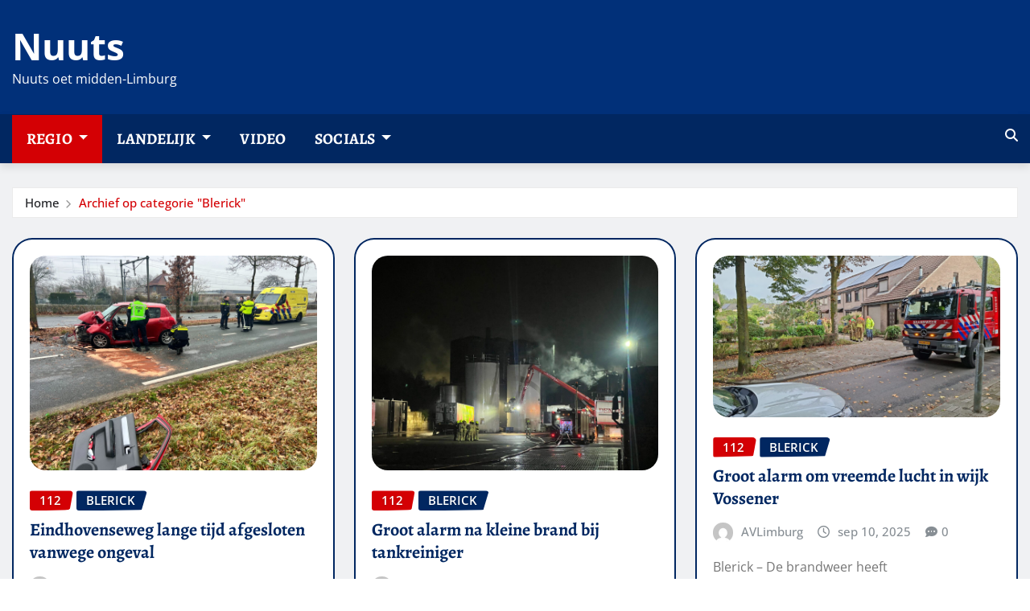

--- FILE ---
content_type: text/html; charset=UTF-8
request_url: https://nuuts.nl/category/gem-venlo/blerick/
body_size: 11557
content:
<!DOCTYPE html>
<html lang="nl-NL">
<head>	
	<meta charset="UTF-8">
    <meta name="viewport" content="width=device-width, initial-scale=1">
    <meta http-equiv="x-ua-compatible" content="ie=edge">
	
	
	<title>Blerick &#8211; Nuuts</title>
<meta name='robots' content='max-image-preview:large' />
<link rel='dns-prefetch' href='//www.googletagmanager.com' />
<link rel="alternate" type="application/rss+xml" title="Nuuts &raquo; feed" href="https://nuuts.nl/feed/" />
<link rel="alternate" type="application/rss+xml" title="Nuuts &raquo; reacties feed" href="https://nuuts.nl/comments/feed/" />
<link rel="alternate" type="application/rss+xml" title="Nuuts &raquo; Blerick categorie feed" href="https://nuuts.nl/category/regio/gem-venlo/blerick/feed/" />
<!-- nuuts.nl is managing ads with Advanced Ads 2.0.16 – https://wpadvancedads.com/ --><script id="nuuts-ready">
			window.advanced_ads_ready=function(e,a){a=a||"complete";var d=function(e){return"interactive"===a?"loading"!==e:"complete"===e};d(document.readyState)?e():document.addEventListener("readystatechange",(function(a){d(a.target.readyState)&&e()}),{once:"interactive"===a})},window.advanced_ads_ready_queue=window.advanced_ads_ready_queue||[];		</script>
		<style id='wp-img-auto-sizes-contain-inline-css' type='text/css'>
img:is([sizes=auto i],[sizes^="auto," i]){contain-intrinsic-size:3000px 1500px}
/*# sourceURL=wp-img-auto-sizes-contain-inline-css */
</style>
<link rel='stylesheet' id='wpra-lightbox-css' href='https://nuuts.nl/wp-content/plugins/wp-rss-aggregator/core/css/jquery-colorbox.css?ver=1.4.33' type='text/css' media='all' />
<link rel='stylesheet' id='newsexo-theme-fonts-css' href='https://nuuts.nl/wp-content/fonts/9f62b8c82ebc40c47932639fba034695.css?ver=20201110' type='text/css' media='all' />
<style id='wp-emoji-styles-inline-css' type='text/css'>

	img.wp-smiley, img.emoji {
		display: inline !important;
		border: none !important;
		box-shadow: none !important;
		height: 1em !important;
		width: 1em !important;
		margin: 0 0.07em !important;
		vertical-align: -0.1em !important;
		background: none !important;
		padding: 0 !important;
	}
/*# sourceURL=wp-emoji-styles-inline-css */
</style>
<link rel='stylesheet' id='wp-block-library-css' href='https://nuuts.nl/wp-includes/css/dist/block-library/style.min.css?ver=6.9' type='text/css' media='all' />
<style id='wp-block-paragraph-inline-css' type='text/css'>
.is-small-text{font-size:.875em}.is-regular-text{font-size:1em}.is-large-text{font-size:2.25em}.is-larger-text{font-size:3em}.has-drop-cap:not(:focus):first-letter{float:left;font-size:8.4em;font-style:normal;font-weight:100;line-height:.68;margin:.05em .1em 0 0;text-transform:uppercase}body.rtl .has-drop-cap:not(:focus):first-letter{float:none;margin-left:.1em}p.has-drop-cap.has-background{overflow:hidden}:root :where(p.has-background){padding:1.25em 2.375em}:where(p.has-text-color:not(.has-link-color)) a{color:inherit}p.has-text-align-left[style*="writing-mode:vertical-lr"],p.has-text-align-right[style*="writing-mode:vertical-rl"]{rotate:180deg}
/*# sourceURL=https://nuuts.nl/wp-includes/blocks/paragraph/style.min.css */
</style>
<style id='global-styles-inline-css' type='text/css'>
:root{--wp--preset--aspect-ratio--square: 1;--wp--preset--aspect-ratio--4-3: 4/3;--wp--preset--aspect-ratio--3-4: 3/4;--wp--preset--aspect-ratio--3-2: 3/2;--wp--preset--aspect-ratio--2-3: 2/3;--wp--preset--aspect-ratio--16-9: 16/9;--wp--preset--aspect-ratio--9-16: 9/16;--wp--preset--color--black: #000000;--wp--preset--color--cyan-bluish-gray: #abb8c3;--wp--preset--color--white: #ffffff;--wp--preset--color--pale-pink: #f78da7;--wp--preset--color--vivid-red: #cf2e2e;--wp--preset--color--luminous-vivid-orange: #ff6900;--wp--preset--color--luminous-vivid-amber: #fcb900;--wp--preset--color--light-green-cyan: #7bdcb5;--wp--preset--color--vivid-green-cyan: #00d084;--wp--preset--color--pale-cyan-blue: #8ed1fc;--wp--preset--color--vivid-cyan-blue: #0693e3;--wp--preset--color--vivid-purple: #9b51e0;--wp--preset--gradient--vivid-cyan-blue-to-vivid-purple: linear-gradient(135deg,rgb(6,147,227) 0%,rgb(155,81,224) 100%);--wp--preset--gradient--light-green-cyan-to-vivid-green-cyan: linear-gradient(135deg,rgb(122,220,180) 0%,rgb(0,208,130) 100%);--wp--preset--gradient--luminous-vivid-amber-to-luminous-vivid-orange: linear-gradient(135deg,rgb(252,185,0) 0%,rgb(255,105,0) 100%);--wp--preset--gradient--luminous-vivid-orange-to-vivid-red: linear-gradient(135deg,rgb(255,105,0) 0%,rgb(207,46,46) 100%);--wp--preset--gradient--very-light-gray-to-cyan-bluish-gray: linear-gradient(135deg,rgb(238,238,238) 0%,rgb(169,184,195) 100%);--wp--preset--gradient--cool-to-warm-spectrum: linear-gradient(135deg,rgb(74,234,220) 0%,rgb(151,120,209) 20%,rgb(207,42,186) 40%,rgb(238,44,130) 60%,rgb(251,105,98) 80%,rgb(254,248,76) 100%);--wp--preset--gradient--blush-light-purple: linear-gradient(135deg,rgb(255,206,236) 0%,rgb(152,150,240) 100%);--wp--preset--gradient--blush-bordeaux: linear-gradient(135deg,rgb(254,205,165) 0%,rgb(254,45,45) 50%,rgb(107,0,62) 100%);--wp--preset--gradient--luminous-dusk: linear-gradient(135deg,rgb(255,203,112) 0%,rgb(199,81,192) 50%,rgb(65,88,208) 100%);--wp--preset--gradient--pale-ocean: linear-gradient(135deg,rgb(255,245,203) 0%,rgb(182,227,212) 50%,rgb(51,167,181) 100%);--wp--preset--gradient--electric-grass: linear-gradient(135deg,rgb(202,248,128) 0%,rgb(113,206,126) 100%);--wp--preset--gradient--midnight: linear-gradient(135deg,rgb(2,3,129) 0%,rgb(40,116,252) 100%);--wp--preset--font-size--small: 13px;--wp--preset--font-size--medium: 20px;--wp--preset--font-size--large: 36px;--wp--preset--font-size--x-large: 42px;--wp--preset--spacing--20: 0.44rem;--wp--preset--spacing--30: 0.67rem;--wp--preset--spacing--40: 1rem;--wp--preset--spacing--50: 1.5rem;--wp--preset--spacing--60: 2.25rem;--wp--preset--spacing--70: 3.38rem;--wp--preset--spacing--80: 5.06rem;--wp--preset--shadow--natural: 6px 6px 9px rgba(0, 0, 0, 0.2);--wp--preset--shadow--deep: 12px 12px 50px rgba(0, 0, 0, 0.4);--wp--preset--shadow--sharp: 6px 6px 0px rgba(0, 0, 0, 0.2);--wp--preset--shadow--outlined: 6px 6px 0px -3px rgb(255, 255, 255), 6px 6px rgb(0, 0, 0);--wp--preset--shadow--crisp: 6px 6px 0px rgb(0, 0, 0);}:where(.is-layout-flex){gap: 0.5em;}:where(.is-layout-grid){gap: 0.5em;}body .is-layout-flex{display: flex;}.is-layout-flex{flex-wrap: wrap;align-items: center;}.is-layout-flex > :is(*, div){margin: 0;}body .is-layout-grid{display: grid;}.is-layout-grid > :is(*, div){margin: 0;}:where(.wp-block-columns.is-layout-flex){gap: 2em;}:where(.wp-block-columns.is-layout-grid){gap: 2em;}:where(.wp-block-post-template.is-layout-flex){gap: 1.25em;}:where(.wp-block-post-template.is-layout-grid){gap: 1.25em;}.has-black-color{color: var(--wp--preset--color--black) !important;}.has-cyan-bluish-gray-color{color: var(--wp--preset--color--cyan-bluish-gray) !important;}.has-white-color{color: var(--wp--preset--color--white) !important;}.has-pale-pink-color{color: var(--wp--preset--color--pale-pink) !important;}.has-vivid-red-color{color: var(--wp--preset--color--vivid-red) !important;}.has-luminous-vivid-orange-color{color: var(--wp--preset--color--luminous-vivid-orange) !important;}.has-luminous-vivid-amber-color{color: var(--wp--preset--color--luminous-vivid-amber) !important;}.has-light-green-cyan-color{color: var(--wp--preset--color--light-green-cyan) !important;}.has-vivid-green-cyan-color{color: var(--wp--preset--color--vivid-green-cyan) !important;}.has-pale-cyan-blue-color{color: var(--wp--preset--color--pale-cyan-blue) !important;}.has-vivid-cyan-blue-color{color: var(--wp--preset--color--vivid-cyan-blue) !important;}.has-vivid-purple-color{color: var(--wp--preset--color--vivid-purple) !important;}.has-black-background-color{background-color: var(--wp--preset--color--black) !important;}.has-cyan-bluish-gray-background-color{background-color: var(--wp--preset--color--cyan-bluish-gray) !important;}.has-white-background-color{background-color: var(--wp--preset--color--white) !important;}.has-pale-pink-background-color{background-color: var(--wp--preset--color--pale-pink) !important;}.has-vivid-red-background-color{background-color: var(--wp--preset--color--vivid-red) !important;}.has-luminous-vivid-orange-background-color{background-color: var(--wp--preset--color--luminous-vivid-orange) !important;}.has-luminous-vivid-amber-background-color{background-color: var(--wp--preset--color--luminous-vivid-amber) !important;}.has-light-green-cyan-background-color{background-color: var(--wp--preset--color--light-green-cyan) !important;}.has-vivid-green-cyan-background-color{background-color: var(--wp--preset--color--vivid-green-cyan) !important;}.has-pale-cyan-blue-background-color{background-color: var(--wp--preset--color--pale-cyan-blue) !important;}.has-vivid-cyan-blue-background-color{background-color: var(--wp--preset--color--vivid-cyan-blue) !important;}.has-vivid-purple-background-color{background-color: var(--wp--preset--color--vivid-purple) !important;}.has-black-border-color{border-color: var(--wp--preset--color--black) !important;}.has-cyan-bluish-gray-border-color{border-color: var(--wp--preset--color--cyan-bluish-gray) !important;}.has-white-border-color{border-color: var(--wp--preset--color--white) !important;}.has-pale-pink-border-color{border-color: var(--wp--preset--color--pale-pink) !important;}.has-vivid-red-border-color{border-color: var(--wp--preset--color--vivid-red) !important;}.has-luminous-vivid-orange-border-color{border-color: var(--wp--preset--color--luminous-vivid-orange) !important;}.has-luminous-vivid-amber-border-color{border-color: var(--wp--preset--color--luminous-vivid-amber) !important;}.has-light-green-cyan-border-color{border-color: var(--wp--preset--color--light-green-cyan) !important;}.has-vivid-green-cyan-border-color{border-color: var(--wp--preset--color--vivid-green-cyan) !important;}.has-pale-cyan-blue-border-color{border-color: var(--wp--preset--color--pale-cyan-blue) !important;}.has-vivid-cyan-blue-border-color{border-color: var(--wp--preset--color--vivid-cyan-blue) !important;}.has-vivid-purple-border-color{border-color: var(--wp--preset--color--vivid-purple) !important;}.has-vivid-cyan-blue-to-vivid-purple-gradient-background{background: var(--wp--preset--gradient--vivid-cyan-blue-to-vivid-purple) !important;}.has-light-green-cyan-to-vivid-green-cyan-gradient-background{background: var(--wp--preset--gradient--light-green-cyan-to-vivid-green-cyan) !important;}.has-luminous-vivid-amber-to-luminous-vivid-orange-gradient-background{background: var(--wp--preset--gradient--luminous-vivid-amber-to-luminous-vivid-orange) !important;}.has-luminous-vivid-orange-to-vivid-red-gradient-background{background: var(--wp--preset--gradient--luminous-vivid-orange-to-vivid-red) !important;}.has-very-light-gray-to-cyan-bluish-gray-gradient-background{background: var(--wp--preset--gradient--very-light-gray-to-cyan-bluish-gray) !important;}.has-cool-to-warm-spectrum-gradient-background{background: var(--wp--preset--gradient--cool-to-warm-spectrum) !important;}.has-blush-light-purple-gradient-background{background: var(--wp--preset--gradient--blush-light-purple) !important;}.has-blush-bordeaux-gradient-background{background: var(--wp--preset--gradient--blush-bordeaux) !important;}.has-luminous-dusk-gradient-background{background: var(--wp--preset--gradient--luminous-dusk) !important;}.has-pale-ocean-gradient-background{background: var(--wp--preset--gradient--pale-ocean) !important;}.has-electric-grass-gradient-background{background: var(--wp--preset--gradient--electric-grass) !important;}.has-midnight-gradient-background{background: var(--wp--preset--gradient--midnight) !important;}.has-small-font-size{font-size: var(--wp--preset--font-size--small) !important;}.has-medium-font-size{font-size: var(--wp--preset--font-size--medium) !important;}.has-large-font-size{font-size: var(--wp--preset--font-size--large) !important;}.has-x-large-font-size{font-size: var(--wp--preset--font-size--x-large) !important;}
/*# sourceURL=global-styles-inline-css */
</style>

<style id='classic-theme-styles-inline-css' type='text/css'>
/*! This file is auto-generated */
.wp-block-button__link{color:#fff;background-color:#32373c;border-radius:9999px;box-shadow:none;text-decoration:none;padding:calc(.667em + 2px) calc(1.333em + 2px);font-size:1.125em}.wp-block-file__button{background:#32373c;color:#fff;text-decoration:none}
/*# sourceURL=/wp-includes/css/classic-themes.min.css */
</style>
<link rel='stylesheet' id='wptelegram_widget-public-0-css' href='https://nuuts.nl/wp-content/plugins/wptelegram-widget/assets/build/dist/public-DEib7km8.css' type='text/css' media='all' />
<link rel='stylesheet' id='wp-components-css' href='https://nuuts.nl/wp-includes/css/dist/components/style.min.css?ver=6.9' type='text/css' media='all' />
<link rel='stylesheet' id='wptelegram_widget-blocks-0-css' href='https://nuuts.nl/wp-content/plugins/wptelegram-widget/assets/build/dist/blocks-C9ogPNk6.css' type='text/css' media='all' />
<style id='wptelegram_widget-blocks-0-inline-css' type='text/css'>
:root {--wptelegram-widget-join-link-bg-color: #389ce9;--wptelegram-widget-join-link-color: #fff}
/*# sourceURL=wptelegram_widget-blocks-0-inline-css */
</style>
<link rel='stylesheet' id='bootstrap-css' href='https://nuuts.nl/wp-content/themes/newsexo/assets/css/bootstrap.css?ver=6.9' type='text/css' media='all' />
<link rel='stylesheet' id='font-awesome-min-css' href='https://nuuts.nl/wp-content/themes/newsexo/assets/css/font-awesome/css/font-awesome.min.css?ver=4.7.0' type='text/css' media='all' />
<link rel='stylesheet' id='newsexo-style-css' href='https://nuuts.nl/wp-content/themes/editor-news/style.css?ver=6.9' type='text/css' media='all' />
<link rel='stylesheet' id='theme-default-css' href='https://nuuts.nl/wp-content/themes/newsexo/assets/css/theme-default.css?ver=6.9' type='text/css' media='all' />
<link rel='stylesheet' id='newsexo-animate-css-css' href='https://nuuts.nl/wp-content/themes/newsexo/assets/css/animate.css?ver=6.9' type='text/css' media='all' />
<link rel='stylesheet' id='owl.carousel-css-css' href='https://nuuts.nl/wp-content/themes/newsexo/assets/css/owl.carousel.css?ver=6.9' type='text/css' media='all' />
<link rel='stylesheet' id='bootstrap-smartmenus-css-css' href='https://nuuts.nl/wp-content/themes/newsexo/assets/css/jquery.smartmenus.bootstrap-4.css?ver=6.9' type='text/css' media='all' />
<link rel='stylesheet' id='editor-news-parent-style-css' href='https://nuuts.nl/wp-content/themes/newsexo/style.css?ver=6.9' type='text/css' media='all' />
<link rel='stylesheet' id='editor-news-child-style-css' href='https://nuuts.nl/wp-content/themes/editor-news/style.css?ver=6.9' type='text/css' media='all' />
<link rel='stylesheet' id='editor-news-default-css-css' href='https://nuuts.nl/wp-content/themes/editor-news/assets/css/theme-default.css?ver=6.9' type='text/css' media='all' />
<link rel='stylesheet' id='editor-news-bootstrap-smartmenus-css-css' href='https://nuuts.nl/wp-content/themes/editor-news/assets/css/jquery.smartmenus.bootstrap-4.css?ver=6.9' type='text/css' media='all' />
<script type="text/javascript" src="https://nuuts.nl/wp-includes/js/jquery/jquery.min.js?ver=3.7.1" id="jquery-core-js"></script>
<script type="text/javascript" src="https://nuuts.nl/wp-includes/js/jquery/jquery-migrate.min.js?ver=3.4.1" id="jquery-migrate-js"></script>
<script type="text/javascript" src="https://nuuts.nl/wp-content/themes/newsexo/assets/js/bootstrap.js?ver=6.9" id="bootstrap-js-js"></script>
<script type="text/javascript" src="https://nuuts.nl/wp-content/themes/newsexo/assets/js/bootstrap.bundle.min.js?ver=6.9" id="bootstrap.bundle.min-js"></script>
<script type="text/javascript" src="https://nuuts.nl/wp-content/themes/newsexo/assets/js/smartmenus/jquery.smartmenus.js?ver=6.9" id="newsexo-smartmenus-js-js"></script>
<script type="text/javascript" src="https://nuuts.nl/wp-content/themes/newsexo/assets/js/custom.js?ver=6.9" id="newsexo-custom-js-js"></script>
<script type="text/javascript" src="https://nuuts.nl/wp-content/themes/newsexo/assets/js/smartmenus/bootstrap-smartmenus.js?ver=6.9" id="bootstrap-smartmenus-js-js"></script>
<script type="text/javascript" src="https://nuuts.nl/wp-content/themes/newsexo/assets/js/owl.carousel.min.js?ver=6.9" id="owl-carousel-js-js"></script>
<script type="text/javascript" src="https://nuuts.nl/wp-content/themes/newsexo/assets/js/animation/animate.js?ver=6.9" id="animate-js-js"></script>
<script type="text/javascript" src="https://nuuts.nl/wp-content/themes/newsexo/assets/js/wow.js?ver=6.9" id="wow-js-js"></script>

<!-- Google tag (gtag.js) snippet toegevoegd door Site Kit -->
<!-- Google Analytics snippet toegevoegd door Site Kit -->
<script type="text/javascript" src="https://www.googletagmanager.com/gtag/js?id=GT-5R49KKW6" id="google_gtagjs-js" async></script>
<script type="text/javascript" id="google_gtagjs-js-after">
/* <![CDATA[ */
window.dataLayer = window.dataLayer || [];function gtag(){dataLayer.push(arguments);}
gtag("set","linker",{"domains":["nuuts.nl"]});
gtag("js", new Date());
gtag("set", "developer_id.dZTNiMT", true);
gtag("config", "GT-5R49KKW6");
//# sourceURL=google_gtagjs-js-after
/* ]]> */
</script>
<link rel="https://api.w.org/" href="https://nuuts.nl/wp-json/" /><link rel="alternate" title="JSON" type="application/json" href="https://nuuts.nl/wp-json/wp/v2/categories/20" /><link rel="EditURI" type="application/rsd+xml" title="RSD" href="https://nuuts.nl/xmlrpc.php?rsd" />
<meta name="generator" content="WordPress 6.9" />
<meta name="generator" content="Site Kit by Google 1.171.0" /><style type="text/css">

/*------------------- Body ---------------------*/



/*------------------- H1---------------------*/


/*------------------- H2---------------------*/

    h2{ font-family: Alegreya; } 

/*------------------- H3---------------------*/

    h3 { font-family: Alegreya; }

/*------------------- H4---------------------*/

    h4 { font-family: Alegreya; }

/*------------------- H5---------------------*/

    h5 { font-family: Alegreya; }

/*------------------- H6---------------------*/

    h6 { font-family: Alegreya; }

</style>

<!-- Google AdSense meta tags toegevoegd door Site Kit -->
<meta name="google-adsense-platform-account" content="ca-host-pub-2644536267352236">
<meta name="google-adsense-platform-domain" content="sitekit.withgoogle.com">
<!-- Einde Google AdSense meta tags toegevoegd door Site Kit -->
<link rel="icon" href="https://nuuts.nl/wp-content/uploads/2023/02/cropped-favicon-32x32.png" sizes="32x32" />
<link rel="icon" href="https://nuuts.nl/wp-content/uploads/2023/02/cropped-favicon-192x192.png" sizes="192x192" />
<link rel="apple-touch-icon" href="https://nuuts.nl/wp-content/uploads/2023/02/cropped-favicon-180x180.png" />
<meta name="msapplication-TileImage" content="https://nuuts.nl/wp-content/uploads/2023/02/cropped-favicon-270x270.png" />
</head>
<body class="archive category category-blerick category-20 wp-theme-newsexo wp-child-theme-editor-news theme-wide" >

<a class="screen-reader-text skip-link" href="#content">Ga naar de inhoud</a>
<div id="wrapper">


 
  	<!--Site Branding & Advertisement-->
	<section class="logo-banner logo-banner-overlay">
		<div class="container-full">
			<div class="row">
				<div class="col-lg-4 col-md-12 align-self-center">
						   	<div class="site-branding">
	    <h1 class="site-title"><a href="https://nuuts.nl/" rel="home">Nuuts</a></h1>
					<p class="site-description">Nuuts oet midden-Limburg</p>
			</div>
					</div>

				
			</div>
		</div>
	</section>	
	<!--End of Site Branding & Advertisement-->
    	
	<!-- Navbar -->
	<nav class="navbar navbar-expand-lg navbar-dark ">
		<div class="container-full">
			<div class="row">
			    <div class="col-lg-11 col-md-12"> 
				
					<button class="navbar-toggler" type="button" data-bs-toggle="collapse" data-bs-target="#navbarSupportedContent" aria-controls="navbarSupportedContent" aria-expanded="false" aria-label="Toggle navigation">
					  <span class="navbar-toggler-icon"></span>
					</button>
					<div id="navbarSupportedContent" class="navbar-collapse collapse">
						<div class="menu-home-container"><ul id="menu-home" class="nav navbar-nav"><li id="menu-item-31509" class="menu-item menu-item-type-taxonomy menu-item-object-category current-category-ancestor current-menu-ancestor menu-item-has-children menu-item-31509 dropdown active"><a class="nav-link" href="https://nuuts.nl/category/regio/" data-toggle="dropdown" class="dropdown-toggle">Regio </a>
<ul role="menu" class=" dropdown-menu">
	<li id="menu-item-64" class="menu-item menu-item-type-taxonomy menu-item-object-category menu-item-has-children menu-item-64 dropdown"><a class="dropdown-item" href="https://nuuts.nl/category/regio/gem-beesel/">Gem. Beesel</a>
	<ul role="menu" class=" dropdown-menu">
		<li id="menu-item-65" class="menu-item menu-item-type-taxonomy menu-item-object-category menu-item-65"><a class="dropdown-item" href="https://nuuts.nl/category/regio/gem-beesel/beesel/">Beesel</a></li>
		<li id="menu-item-67" class="menu-item menu-item-type-taxonomy menu-item-object-category menu-item-67"><a class="dropdown-item" href="https://nuuts.nl/category/regio/gem-beesel/ruiver-gem-beesel/">Ruiver</a></li>
		<li id="menu-item-66" class="menu-item menu-item-type-taxonomy menu-item-object-category menu-item-66"><a class="dropdown-item" href="https://nuuts.nl/category/regio/gem-beesel/offenbek/">Offenbek</a></li>
	</ul>
</li>
	<li id="menu-item-71" class="menu-item menu-item-type-taxonomy menu-item-object-category current-menu-ancestor menu-item-has-children menu-item-71 dropdown active"><a class="dropdown-item" href="https://nuuts.nl/category/regio/remunj/">Gem. Remunj</a>
	<ul role="menu" class=" dropdown-menu">
		<li id="menu-item-74" class="menu-item menu-item-type-taxonomy menu-item-object-category menu-item-74"><a class="dropdown-item" href="https://nuuts.nl/category/regio/remunj/remunj-remunj/">Remunj</a></li>
		<li id="menu-item-75" class="menu-item menu-item-type-taxonomy menu-item-object-category menu-item-75"><a class="dropdown-item" href="https://nuuts.nl/category/regio/remunj/zjwame/">Zjwame</a></li>
		<li id="menu-item-72" class="menu-item menu-item-type-taxonomy menu-item-object-category menu-item-72"><a class="dropdown-item" href="https://nuuts.nl/category/regio/remunj/azerao/">Azerao</a></li>
		<li id="menu-item-73" class="menu-item menu-item-type-taxonomy menu-item-object-category menu-item-73"><a class="dropdown-item" href="https://nuuts.nl/category/regio/remunj/herte/">Herte</a></li>
		<li id="menu-item-81" class="menu-item menu-item-type-taxonomy menu-item-object-category current-category-ancestor current-menu-ancestor current-menu-parent current-category-parent menu-item-has-children menu-item-81 dropdown active"><a class="dropdown-item" href="https://nuuts.nl/category/regio/gem-venlo/">Gem. Venlo</a>
		<ul role="menu" class=" dropdown-menu">
			<li id="menu-item-85" class="menu-item menu-item-type-taxonomy menu-item-object-category menu-item-85"><a class="dropdown-item" href="https://nuuts.nl/category/regio/gem-venlo/venlo/">Venlo</a></li>
			<li id="menu-item-83" class="menu-item menu-item-type-taxonomy menu-item-object-category current-menu-item menu-item-83 active"><a class="dropdown-item" href="https://nuuts.nl/category/regio/gem-venlo/blerick/">Blerick</a></li>
			<li id="menu-item-84" class="menu-item menu-item-type-taxonomy menu-item-object-category menu-item-84"><a class="dropdown-item" href="https://nuuts.nl/category/regio/gem-venlo/tegelen/">Tegelen</a></li>
			<li id="menu-item-82" class="menu-item menu-item-type-taxonomy menu-item-object-category menu-item-82"><a class="dropdown-item" href="https://nuuts.nl/category/regio/gem-venlo/belfeld/">Belfeld</a></li>
		</ul>
</li>
	</ul>
</li>
	<li id="menu-item-76" class="menu-item menu-item-type-taxonomy menu-item-object-category menu-item-76"><a class="dropdown-item" href="https://nuuts.nl/category/regio/leudal/">Leudal</a></li>
	<li id="menu-item-77" class="menu-item menu-item-type-taxonomy menu-item-object-category menu-item-77"><a class="dropdown-item" href="https://nuuts.nl/category/regio/maasgouw/">Maasgouw</a></li>
	<li id="menu-item-31511" class="menu-item menu-item-type-taxonomy menu-item-object-category menu-item-31511"><a class="dropdown-item" href="https://nuuts.nl/category/regio/peel-en-maas/">Peel en Maas</a></li>
	<li id="menu-item-31512" class="menu-item menu-item-type-taxonomy menu-item-object-category menu-item-31512"><a class="dropdown-item" href="https://nuuts.nl/category/regio/roerdalen/">Roerdalen</a></li>
	<li id="menu-item-31510" class="menu-item menu-item-type-taxonomy menu-item-object-category menu-item-31510"><a class="dropdown-item" href="https://nuuts.nl/category/regio/112/">112</a></li>
</ul>
</li>
<li id="menu-item-31506" class="menu-item menu-item-type-taxonomy menu-item-object-category menu-item-has-children menu-item-31506 dropdown"><a class="nav-link" href="https://nuuts.nl/category/landelijk/" data-toggle="dropdown" class="dropdown-toggle">Landelijk </a>
<ul role="menu" class=" dropdown-menu">
	<li id="menu-item-31507" class="menu-item menu-item-type-taxonomy menu-item-object-category menu-item-31507"><a class="dropdown-item" href="https://nuuts.nl/category/landelijk/112-landelijk/">112</a></li>
	<li id="menu-item-31508" class="menu-item menu-item-type-taxonomy menu-item-object-category menu-item-31508"><a class="dropdown-item" href="https://nuuts.nl/category/landelijk/tech/">Tech</a></li>
</ul>
</li>
<li id="menu-item-30345" class="menu-item menu-item-type-custom menu-item-object-custom menu-item-30345"><a class="nav-link" href="https://www.youtube.com/@avlimburg">Video</a></li>
<li id="menu-item-30364" class="menu-item menu-item-type-post_type menu-item-object-page menu-item-has-children menu-item-30364 dropdown"><a class="nav-link" href="https://nuuts.nl/telegram/" data-toggle="dropdown" class="dropdown-toggle">Socials </a>
<ul role="menu" class=" dropdown-menu">
	<li id="menu-item-30649" class="menu-item menu-item-type-custom menu-item-object-custom menu-item-30649"><a class="dropdown-item" href="https://www.facebook.com/profile.php?id=61574713468610">Facebook</a></li>
	<li id="menu-item-30360" class="menu-item menu-item-type-custom menu-item-object-custom menu-item-30360"><a class="dropdown-item" href="https://t.me/nuuts_nl">Nuuts.nl app</a></li>
	<li id="menu-item-30361" class="menu-item menu-item-type-custom menu-item-object-custom menu-item-30361"><a class="dropdown-item" href="https://t.me/regio_23">Regio23 Alarm</a></li>
</ul>
</li>
</ul></div>					</div>
				</div>
								<div class="col-lg-1 col-md-12">
					<div class="theme-search-block desk-view">
						<a href="#search-popup" title="Zoek hier"><i class="fa-solid fa-magnifying-glass"></i></a>						
					</div>	
				</div>
							</div>
		</div>
	</nav>
	<!-- /End of Navbar -->

	<div id="search-popup">
		<button type="button" class="close">×</button>
		<form method="get" id="searchform" class="search-form" action="https://nuuts.nl/">
			<input type="search" placeholder="Zoek hier" name="s" id="s" />
			<button type="submit" class="btn btn-primary">Zoeken</button>
		</form>
	</div>
	<!-- Theme Breadcrumb Area -->

		<section class="theme-breadcrumb-area">
				<div id="content" class="container-full">
					<div class="row g-lg-3">
						<div class="col-md-12 col-sm-12">						
							<ul class="page-breadcrumb wow animate fadeInUp" data-wow-delay=".3s""><li><a href="https://nuuts.nl">Home</a></li><li class="active"><a href="https://nuuts.nl:443/category/gem-venlo/blerick/">Archief op categorie "Blerick"</a></li></ul>						</div>
					</div>
				</div>
		</section>
	

<section class="blog-list-view-post">

	<div class="container-full">
	
		<div class="row ">
		
					
					        <div class="col-lg-12 col-md-12 col-sm-12">	
            	
				<div class="row">
					<div class="col-lg-4 col-md-12 col-sm-12">
		<article class="post grid-view-news-area vrsn-five wow animate fadeInUp" data-wow-delay=".3s" class="post-31675 post type-post status-publish format-standard has-post-thumbnail hentry category-72 category-blerick">		
				   <figure class="post-thumbnail"><a href="https://nuuts.nl/12/eindhovenseweg-lange-tijd-afgesloten-vanwege-ongeval/"><img width="1920" height="1440" src="https://nuuts.nl/wp-content/uploads/2025/12/IMG_9183.jpg" class="img-fluid wp-post-image" alt="" decoding="async" fetchpriority="high" srcset="https://nuuts.nl/wp-content/uploads/2025/12/IMG_9183.jpg 1920w, https://nuuts.nl/wp-content/uploads/2025/12/IMG_9183-300x225.jpg 300w, https://nuuts.nl/wp-content/uploads/2025/12/IMG_9183-1024x768.jpg 1024w, https://nuuts.nl/wp-content/uploads/2025/12/IMG_9183-768x576.jpg 768w, https://nuuts.nl/wp-content/uploads/2025/12/IMG_9183-1536x1152.jpg 1536w" sizes="(max-width: 1920px) 100vw, 1920px" /></a></figure>		
					<figcaption class="post-content">
						<div class="entry-meta">
							<span class="cat-links links-space">
								 <a class="links-bg 112" href="https://nuuts.nl/category/regio/112/"><span>112</span></a> <a class="links-bg blerick" href="https://nuuts.nl/category/regio/gem-venlo/blerick/"><span>Blerick</span></a>							</span>
						</div>					
						<header class="entry-header">
							<h5 class="entry-title"><a href="https://nuuts.nl/12/eindhovenseweg-lange-tijd-afgesloten-vanwege-ongeval/">Eindhovenseweg lange tijd afgesloten vanwege ongeval</a></h5>						</header>
						<div class="entry-meta align-self-center">
							<span class="author">
							<img alt='' src='https://secure.gravatar.com/avatar/def1fb553615f4a45d1f0f2814e59eaf40ffdb4b793fbf028c812d0c25e033ea?s=50&#038;d=mm&#038;r=g' srcset='https://secure.gravatar.com/avatar/def1fb553615f4a45d1f0f2814e59eaf40ffdb4b793fbf028c812d0c25e033ea?s=100&#038;d=mm&#038;r=g 2x' class='img-fluid comment-img avatar-50 photo avatar-default' height='50' width='50' decoding='async'/>							<a href="https://nuuts.nl/author/admin/">AVLimburg</a>
							</span>					
							<span class="posted-on">
								<i class="fa-regular fa-clock"></i>
								<a href="https://nuuts.nl/2025/12/"><time>
								dec 29, 2025</time></a>
							</span>
							<span class="comment-links"><i class="fa-solid fa-comment-dots"></i><a href="https://nuuts.nl/12/eindhovenseweg-lange-tijd-afgesloten-vanwege-ongeval/#respond">0</a></span>
						</div>	
						<div class="entry-content">
							<p>Blerick &#8211; De Eindhovenseweg is maandagmorgen tijd lang afgesloten geweest na een ongeval met een personenauto. Door nog onduidelijke redenen&hellip;</p>
														<a href="https://nuuts.nl/12/eindhovenseweg-lange-tijd-afgesloten-vanwege-ongeval/" class="more-link">Lees Meer</a>
																				</div>
					</figcaption>	
		</article><!-- #post-31675 -->
	</div>	<div class="col-lg-4 col-md-12 col-sm-12">
		<article class="post grid-view-news-area vrsn-five wow animate fadeInUp" data-wow-delay=".3s" class="post-31450 post type-post status-publish format-standard has-post-thumbnail hentry category-72 category-blerick">		
				   <figure class="post-thumbnail"><a href="https://nuuts.nl/11/groot-alarm-na-kleine-brand-bij-tankreiniger/"><img width="1600" height="1200" src="https://nuuts.nl/wp-content/uploads/2025/11/f85b8383-fa0f-48c8-b494-df59e14e16fe.jpg" class="img-fluid wp-post-image" alt="" decoding="async" srcset="https://nuuts.nl/wp-content/uploads/2025/11/f85b8383-fa0f-48c8-b494-df59e14e16fe.jpg 1600w, https://nuuts.nl/wp-content/uploads/2025/11/f85b8383-fa0f-48c8-b494-df59e14e16fe-300x225.jpg 300w, https://nuuts.nl/wp-content/uploads/2025/11/f85b8383-fa0f-48c8-b494-df59e14e16fe-1024x768.jpg 1024w, https://nuuts.nl/wp-content/uploads/2025/11/f85b8383-fa0f-48c8-b494-df59e14e16fe-768x576.jpg 768w, https://nuuts.nl/wp-content/uploads/2025/11/f85b8383-fa0f-48c8-b494-df59e14e16fe-1536x1152.jpg 1536w" sizes="(max-width: 1600px) 100vw, 1600px" /></a></figure>		
					<figcaption class="post-content">
						<div class="entry-meta">
							<span class="cat-links links-space">
								 <a class="links-bg 112" href="https://nuuts.nl/category/regio/112/"><span>112</span></a> <a class="links-bg blerick" href="https://nuuts.nl/category/regio/gem-venlo/blerick/"><span>Blerick</span></a>							</span>
						</div>					
						<header class="entry-header">
							<h5 class="entry-title"><a href="https://nuuts.nl/11/groot-alarm-na-kleine-brand-bij-tankreiniger/">Groot alarm na kleine brand bij tankreiniger</a></h5>						</header>
						<div class="entry-meta align-self-center">
							<span class="author">
							<img alt='' src='https://secure.gravatar.com/avatar/def1fb553615f4a45d1f0f2814e59eaf40ffdb4b793fbf028c812d0c25e033ea?s=50&#038;d=mm&#038;r=g' srcset='https://secure.gravatar.com/avatar/def1fb553615f4a45d1f0f2814e59eaf40ffdb4b793fbf028c812d0c25e033ea?s=100&#038;d=mm&#038;r=g 2x' class='img-fluid comment-img avatar-50 photo avatar-default' height='50' width='50' loading='lazy' decoding='async'/>							<a href="https://nuuts.nl/author/admin/">AVLimburg</a>
							</span>					
							<span class="posted-on">
								<i class="fa-regular fa-clock"></i>
								<a href="https://nuuts.nl/2025/11/"><time>
								nov 25, 2025</time></a>
							</span>
							<span class="comment-links"><i class="fa-solid fa-comment-dots"></i><a href="https://nuuts.nl/11/groot-alarm-na-kleine-brand-bij-tankreiniger/#respond">0</a></span>
						</div>	
						<div class="entry-content">
							<p>Trade Port &#8211; De hulpdiensten hebben dinsdagavond groot alarm geslagen nadat er melding is gedaan van een brand bij een&hellip;</p>
														<a href="https://nuuts.nl/11/groot-alarm-na-kleine-brand-bij-tankreiniger/" class="more-link">Lees Meer</a>
																				</div>
					</figcaption>	
		</article><!-- #post-31450 -->
	</div>	<div class="col-lg-4 col-md-12 col-sm-12">
		<article class="post grid-view-news-area vrsn-five wow animate fadeInUp" data-wow-delay=".3s" class="post-31027 post type-post status-publish format-standard has-post-thumbnail hentry category-72 category-blerick">		
				   <figure class="post-thumbnail"><a href="https://nuuts.nl/09/groot-alarm-om-vreemde-lucht-in-wijk-vossener/"><img width="1920" height="1080" src="https://nuuts.nl/wp-content/uploads/2025/09/098460d6-e82e-47ab-bfb4-4b94260e7fc9.jpg" class="img-fluid wp-post-image" alt="" decoding="async" loading="lazy" srcset="https://nuuts.nl/wp-content/uploads/2025/09/098460d6-e82e-47ab-bfb4-4b94260e7fc9.jpg 1920w, https://nuuts.nl/wp-content/uploads/2025/09/098460d6-e82e-47ab-bfb4-4b94260e7fc9-300x169.jpg 300w, https://nuuts.nl/wp-content/uploads/2025/09/098460d6-e82e-47ab-bfb4-4b94260e7fc9-1024x576.jpg 1024w, https://nuuts.nl/wp-content/uploads/2025/09/098460d6-e82e-47ab-bfb4-4b94260e7fc9-768x432.jpg 768w, https://nuuts.nl/wp-content/uploads/2025/09/098460d6-e82e-47ab-bfb4-4b94260e7fc9-1536x864.jpg 1536w" sizes="auto, (max-width: 1920px) 100vw, 1920px" /></a></figure>		
					<figcaption class="post-content">
						<div class="entry-meta">
							<span class="cat-links links-space">
								 <a class="links-bg 112" href="https://nuuts.nl/category/regio/112/"><span>112</span></a> <a class="links-bg blerick" href="https://nuuts.nl/category/regio/gem-venlo/blerick/"><span>Blerick</span></a>							</span>
						</div>					
						<header class="entry-header">
							<h5 class="entry-title"><a href="https://nuuts.nl/09/groot-alarm-om-vreemde-lucht-in-wijk-vossener/">Groot alarm om vreemde lucht in wijk Vossener</a></h5>						</header>
						<div class="entry-meta align-self-center">
							<span class="author">
							<img alt='' src='https://secure.gravatar.com/avatar/def1fb553615f4a45d1f0f2814e59eaf40ffdb4b793fbf028c812d0c25e033ea?s=50&#038;d=mm&#038;r=g' srcset='https://secure.gravatar.com/avatar/def1fb553615f4a45d1f0f2814e59eaf40ffdb4b793fbf028c812d0c25e033ea?s=100&#038;d=mm&#038;r=g 2x' class='img-fluid comment-img avatar-50 photo avatar-default' height='50' width='50' loading='lazy' decoding='async'/>							<a href="https://nuuts.nl/author/admin/">AVLimburg</a>
							</span>					
							<span class="posted-on">
								<i class="fa-regular fa-clock"></i>
								<a href="https://nuuts.nl/2025/09/"><time>
								sep 10, 2025</time></a>
							</span>
							<span class="comment-links"><i class="fa-solid fa-comment-dots"></i><a href="https://nuuts.nl/09/groot-alarm-om-vreemde-lucht-in-wijk-vossener/#respond">0</a></span>
						</div>	
						<div class="entry-content">
							<p>Blerick &#8211; De brandweer heeft woensdagmorgen groot alarm geslagen na een melding van een onaangename geur die op steeds meer&hellip;</p>
														<a href="https://nuuts.nl/09/groot-alarm-om-vreemde-lucht-in-wijk-vossener/" class="more-link">Lees Meer</a>
																				</div>
					</figcaption>	
		</article><!-- #post-31027 -->
	</div>	<div class="col-lg-4 col-md-12 col-sm-12">
		<article class="post grid-view-news-area vrsn-five wow animate fadeInUp" data-wow-delay=".3s" class="post-30811 post type-post status-publish format-standard has-post-thumbnail hentry category-72 category-blerick">		
				   <figure class="post-thumbnail"><a href="https://nuuts.nl/04/grote-brand-in-straat-met-rijtjes-woningen/"><img width="1305" height="667" src="https://nuuts.nl/wp-content/uploads/2025/04/brand-venlo-1542025.jpg" class="img-fluid wp-post-image" alt="" decoding="async" loading="lazy" srcset="https://nuuts.nl/wp-content/uploads/2025/04/brand-venlo-1542025.jpg 1305w, https://nuuts.nl/wp-content/uploads/2025/04/brand-venlo-1542025-300x153.jpg 300w, https://nuuts.nl/wp-content/uploads/2025/04/brand-venlo-1542025-1024x523.jpg 1024w, https://nuuts.nl/wp-content/uploads/2025/04/brand-venlo-1542025-768x393.jpg 768w" sizes="auto, (max-width: 1305px) 100vw, 1305px" /></a></figure>		
					<figcaption class="post-content">
						<div class="entry-meta">
							<span class="cat-links links-space">
								 <a class="links-bg 112" href="https://nuuts.nl/category/regio/112/"><span>112</span></a> <a class="links-bg blerick" href="https://nuuts.nl/category/regio/gem-venlo/blerick/"><span>Blerick</span></a>							</span>
						</div>					
						<header class="entry-header">
							<h5 class="entry-title"><a href="https://nuuts.nl/04/grote-brand-in-straat-met-rijtjes-woningen/">Grote brand in straat met rijtjeshuis</a></h5>						</header>
						<div class="entry-meta align-self-center">
							<span class="author">
							<img alt='' src='https://secure.gravatar.com/avatar/def1fb553615f4a45d1f0f2814e59eaf40ffdb4b793fbf028c812d0c25e033ea?s=50&#038;d=mm&#038;r=g' srcset='https://secure.gravatar.com/avatar/def1fb553615f4a45d1f0f2814e59eaf40ffdb4b793fbf028c812d0c25e033ea?s=100&#038;d=mm&#038;r=g 2x' class='img-fluid comment-img avatar-50 photo avatar-default' height='50' width='50' loading='lazy' decoding='async'/>							<a href="https://nuuts.nl/author/admin/">AVLimburg</a>
							</span>					
							<span class="posted-on">
								<i class="fa-regular fa-clock"></i>
								<a href="https://nuuts.nl/2025/04/"><time>
								apr 15, 2025</time></a>
							</span>
							<span class="comment-links"><i class="fa-solid fa-comment-dots"></i><a href="https://nuuts.nl/04/grote-brand-in-straat-met-rijtjes-woningen/#respond">0</a></span>
						</div>	
						<div class="entry-content">
							<p>Blerick &#8211; Aan de Berkenstraat is dinsdagmiddag een grote brand uitgebroken in een rijtjeswoning. De brand ontstond vermoedelijk onder het&hellip;</p>
														<a href="https://nuuts.nl/04/grote-brand-in-straat-met-rijtjes-woningen/" class="more-link">Lees Meer</a>
																				</div>
					</figcaption>	
		</article><!-- #post-30811 -->
	</div>	<div class="col-lg-4 col-md-12 col-sm-12">
		<article class="post grid-view-news-area vrsn-five wow animate fadeInUp" data-wow-delay=".3s" class="post-30620 post type-post status-publish format-standard has-post-thumbnail hentry category-72 category-blerick">		
				   <figure class="post-thumbnail"><a href="https://nuuts.nl/03/appartement-onbewoonbaar-na-nachtelijke-brand/"><img width="1920" height="1080" src="https://nuuts.nl/wp-content/uploads/2025/03/7291d2fd-e5a4-4dc2-8832-c8b0af3542aa.jpeg" class="img-fluid wp-post-image" alt="" decoding="async" loading="lazy" srcset="https://nuuts.nl/wp-content/uploads/2025/03/7291d2fd-e5a4-4dc2-8832-c8b0af3542aa.jpeg 1920w, https://nuuts.nl/wp-content/uploads/2025/03/7291d2fd-e5a4-4dc2-8832-c8b0af3542aa-300x169.jpeg 300w, https://nuuts.nl/wp-content/uploads/2025/03/7291d2fd-e5a4-4dc2-8832-c8b0af3542aa-1024x576.jpeg 1024w, https://nuuts.nl/wp-content/uploads/2025/03/7291d2fd-e5a4-4dc2-8832-c8b0af3542aa-768x432.jpeg 768w, https://nuuts.nl/wp-content/uploads/2025/03/7291d2fd-e5a4-4dc2-8832-c8b0af3542aa-1536x864.jpeg 1536w" sizes="auto, (max-width: 1920px) 100vw, 1920px" /></a></figure>		
					<figcaption class="post-content">
						<div class="entry-meta">
							<span class="cat-links links-space">
								 <a class="links-bg 112" href="https://nuuts.nl/category/regio/112/"><span>112</span></a> <a class="links-bg blerick" href="https://nuuts.nl/category/regio/gem-venlo/blerick/"><span>Blerick</span></a>							</span>
						</div>					
						<header class="entry-header">
							<h5 class="entry-title"><a href="https://nuuts.nl/03/appartement-onbewoonbaar-na-nachtelijke-brand/">Appartement onbewoonbaar na nachtelijke brand</a></h5>						</header>
						<div class="entry-meta align-self-center">
							<span class="author">
							<img alt='' src='https://secure.gravatar.com/avatar/def1fb553615f4a45d1f0f2814e59eaf40ffdb4b793fbf028c812d0c25e033ea?s=50&#038;d=mm&#038;r=g' srcset='https://secure.gravatar.com/avatar/def1fb553615f4a45d1f0f2814e59eaf40ffdb4b793fbf028c812d0c25e033ea?s=100&#038;d=mm&#038;r=g 2x' class='img-fluid comment-img avatar-50 photo avatar-default' height='50' width='50' loading='lazy' decoding='async'/>							<a href="https://nuuts.nl/author/admin/">AVLimburg</a>
							</span>					
							<span class="posted-on">
								<i class="fa-regular fa-clock"></i>
								<a href="https://nuuts.nl/2025/03/"><time>
								mrt 21, 2025</time></a>
							</span>
							<span class="comment-links"><i class="fa-solid fa-comment-dots"></i><a href="https://nuuts.nl/03/appartement-onbewoonbaar-na-nachtelijke-brand/#respond">0</a></span>
						</div>	
						<div class="entry-content">
							<p>Blerick &#8211; Een appartement van een complex aan de St. Hubertusplein is afgelopen nacht uitgebrand. De brand werd even voor&hellip;</p>
														<a href="https://nuuts.nl/03/appartement-onbewoonbaar-na-nachtelijke-brand/" class="more-link">Lees Meer</a>
																				</div>
					</figcaption>	
		</article><!-- #post-30620 -->
	</div>	<div class="col-lg-4 col-md-12 col-sm-12">
		<article class="post grid-view-news-area vrsn-five wow animate fadeInUp" data-wow-delay=".3s" class="post-1278 post type-post status-publish format-standard has-post-thumbnail hentry category-72 category-blerick">		
				   <figure class="post-thumbnail"><a href="https://nuuts.nl/12/overleden-persoon-aangetroffen-na-glasgerinkel-en-bloedsporen-in-appartementencomplex/"><img width="2560" height="1707" src="https://nuuts.nl/wp-content/uploads/2023/12/DSC4141-scaled.jpg" class="img-fluid wp-post-image" alt="" decoding="async" loading="lazy" srcset="https://nuuts.nl/wp-content/uploads/2023/12/DSC4141-scaled.jpg 2560w, https://nuuts.nl/wp-content/uploads/2023/12/DSC4141-300x200.jpg 300w, https://nuuts.nl/wp-content/uploads/2023/12/DSC4141-1024x683.jpg 1024w, https://nuuts.nl/wp-content/uploads/2023/12/DSC4141-768x512.jpg 768w, https://nuuts.nl/wp-content/uploads/2023/12/DSC4141-1536x1024.jpg 1536w, https://nuuts.nl/wp-content/uploads/2023/12/DSC4141-2048x1365.jpg 2048w" sizes="auto, (max-width: 2560px) 100vw, 2560px" /></a></figure>		
					<figcaption class="post-content">
						<div class="entry-meta">
							<span class="cat-links links-space">
								 <a class="links-bg 112" href="https://nuuts.nl/category/regio/112/"><span>112</span></a> <a class="links-bg blerick" href="https://nuuts.nl/category/regio/gem-venlo/blerick/"><span>Blerick</span></a>							</span>
						</div>					
						<header class="entry-header">
							<h5 class="entry-title"><a href="https://nuuts.nl/12/overleden-persoon-aangetroffen-na-glasgerinkel-en-bloedsporen-in-appartementencomplex/">Overleden persoon aangetroffen na glasgerinkel en bloedsporen in appartementencomplex</a></h5>						</header>
						<div class="entry-meta align-self-center">
							<span class="author">
							<img alt='' src='https://secure.gravatar.com/avatar/def1fb553615f4a45d1f0f2814e59eaf40ffdb4b793fbf028c812d0c25e033ea?s=50&#038;d=mm&#038;r=g' srcset='https://secure.gravatar.com/avatar/def1fb553615f4a45d1f0f2814e59eaf40ffdb4b793fbf028c812d0c25e033ea?s=100&#038;d=mm&#038;r=g 2x' class='img-fluid comment-img avatar-50 photo avatar-default' height='50' width='50' loading='lazy' decoding='async'/>							<a href="https://nuuts.nl/author/admin/">AVLimburg</a>
							</span>					
							<span class="posted-on">
								<i class="fa-regular fa-clock"></i>
								<a href="https://nuuts.nl/2023/12/"><time>
								dec 25, 2023</time></a>
							</span>
							<span class="comment-links"><i class="fa-solid fa-comment-dots"></i><a href="https://nuuts.nl/12/overleden-persoon-aangetroffen-na-glasgerinkel-en-bloedsporen-in-appartementencomplex/#respond">0</a></span>
						</div>	
						<div class="entry-content">
							<p>Blerick &#8211; Bewoners van een appartementencomplex aan de Alberickstraat hebben in de nacht van zondag op maandag eerste kerstdag een&hellip;</p>
														<a href="https://nuuts.nl/12/overleden-persoon-aangetroffen-na-glasgerinkel-en-bloedsporen-in-appartementencomplex/" class="more-link">Lees Meer</a>
																				</div>
					</figcaption>	
		</article><!-- #post-1278 -->
	</div>	<div class="col-lg-4 col-md-12 col-sm-12">
		<article class="post grid-view-news-area vrsn-five wow animate fadeInUp" data-wow-delay=".3s" class="post-26684 post type-post status-publish format-standard has-post-thumbnail hentry category-72 category-blerick">		
				   <figure class="post-thumbnail"><a href="https://nuuts.nl/07/ravage-na-plofkraak-pinautomaat/"><img width="2048" height="1365" src="https://nuuts.nl/wp-content/uploads/2020/07/DSC2869-scaled-1.jpg" class="img-fluid wp-post-image" alt="" decoding="async" loading="lazy" srcset="https://nuuts.nl/wp-content/uploads/2020/07/DSC2869-scaled-1.jpg 2048w, https://nuuts.nl/wp-content/uploads/2020/07/DSC2869-scaled-1-300x200.jpg 300w, https://nuuts.nl/wp-content/uploads/2020/07/DSC2869-scaled-1-1024x683.jpg 1024w, https://nuuts.nl/wp-content/uploads/2020/07/DSC2869-scaled-1-768x512.jpg 768w, https://nuuts.nl/wp-content/uploads/2020/07/DSC2869-scaled-1-1536x1024.jpg 1536w" sizes="auto, (max-width: 2048px) 100vw, 2048px" /></a></figure>		
					<figcaption class="post-content">
						<div class="entry-meta">
							<span class="cat-links links-space">
								 <a class="links-bg 112" href="https://nuuts.nl/category/regio/112/"><span>112</span></a> <a class="links-bg blerick" href="https://nuuts.nl/category/regio/gem-venlo/blerick/"><span>Blerick</span></a>							</span>
						</div>					
						<header class="entry-header">
							<h5 class="entry-title"><a href="https://nuuts.nl/07/ravage-na-plofkraak-pinautomaat/">Ravage na plofkraak pinautomaat</a></h5>						</header>
						<div class="entry-meta align-self-center">
							<span class="author">
							<img alt='' src='https://secure.gravatar.com/avatar/89b4f5f67b0c6fa4efecea9e2f31f826f77dbbad4baa2c476c62d9257144b792?s=50&#038;d=mm&#038;r=g' srcset='https://secure.gravatar.com/avatar/89b4f5f67b0c6fa4efecea9e2f31f826f77dbbad4baa2c476c62d9257144b792?s=100&#038;d=mm&#038;r=g 2x' class='img-fluid comment-img avatar-50 photo avatar-default' height='50' width='50' loading='lazy' decoding='async'/>							<a href="https://nuuts.nl/author/ruiver/">ruiver</a>
							</span>					
							<span class="posted-on">
								<i class="fa-regular fa-clock"></i>
								<a href="https://nuuts.nl/2020/07/"><time>
								jul 2, 2020</time></a>
							</span>
							<span class="comment-links"><i class="fa-solid fa-comment-dots"></i><a href="https://nuuts.nl/07/ravage-na-plofkraak-pinautomaat/#respond">0</a></span>
						</div>	
						<div class="entry-content">
							<p>Blerick &#8211; Bewoners aan de Carleyspassage en omgeving zijn afgelopen nacht ruw uit hun slaap gewekt. Daar bleek een plofkraak&hellip;</p>
														<a href="https://nuuts.nl/07/ravage-na-plofkraak-pinautomaat/" class="more-link">Lees Meer</a>
																				</div>
					</figcaption>	
		</article><!-- #post-26684 -->
	</div>	<div class="col-lg-4 col-md-12 col-sm-12">
		<article class="post grid-view-news-area vrsn-five wow animate fadeInUp" data-wow-delay=".3s" class="post-26431 post type-post status-publish format-standard has-post-thumbnail hentry category-72 category-blerick">		
				   <figure class="post-thumbnail"><a href="https://nuuts.nl/05/fietsster-overleden-na-aanrijding-met-auto/"><img width="2048" height="1365" src="https://nuuts.nl/wp-content/uploads/2020/05/DSC2631-scaled-1.jpg" class="img-fluid wp-post-image" alt="" decoding="async" loading="lazy" srcset="https://nuuts.nl/wp-content/uploads/2020/05/DSC2631-scaled-1.jpg 2048w, https://nuuts.nl/wp-content/uploads/2020/05/DSC2631-scaled-1-300x200.jpg 300w, https://nuuts.nl/wp-content/uploads/2020/05/DSC2631-scaled-1-1024x683.jpg 1024w, https://nuuts.nl/wp-content/uploads/2020/05/DSC2631-scaled-1-768x512.jpg 768w, https://nuuts.nl/wp-content/uploads/2020/05/DSC2631-scaled-1-1536x1024.jpg 1536w" sizes="auto, (max-width: 2048px) 100vw, 2048px" /></a></figure>		
					<figcaption class="post-content">
						<div class="entry-meta">
							<span class="cat-links links-space">
								 <a class="links-bg 112" href="https://nuuts.nl/category/regio/112/"><span>112</span></a> <a class="links-bg blerick" href="https://nuuts.nl/category/regio/gem-venlo/blerick/"><span>Blerick</span></a>							</span>
						</div>					
						<header class="entry-header">
							<h5 class="entry-title"><a href="https://nuuts.nl/05/fietsster-overleden-na-aanrijding-met-auto/">Fietsster (21) overleden na aanrijding met auto</a></h5>						</header>
						<div class="entry-meta align-self-center">
							<span class="author">
							<img alt='' src='https://secure.gravatar.com/avatar/89b4f5f67b0c6fa4efecea9e2f31f826f77dbbad4baa2c476c62d9257144b792?s=50&#038;d=mm&#038;r=g' srcset='https://secure.gravatar.com/avatar/89b4f5f67b0c6fa4efecea9e2f31f826f77dbbad4baa2c476c62d9257144b792?s=100&#038;d=mm&#038;r=g 2x' class='img-fluid comment-img avatar-50 photo avatar-default' height='50' width='50' loading='lazy' decoding='async'/>							<a href="https://nuuts.nl/author/ruiver/">ruiver</a>
							</span>					
							<span class="posted-on">
								<i class="fa-regular fa-clock"></i>
								<a href="https://nuuts.nl/2020/05/"><time>
								mei 15, 2020</time></a>
							</span>
							<span class="comment-links"><i class="fa-solid fa-comment-dots"></i><a href="https://nuuts.nl/05/fietsster-overleden-na-aanrijding-met-auto/#respond">0</a></span>
						</div>	
						<div class="entry-content">
							<p>Blerick &#8211; Een 21-jarige vrouw uit Polen is vrijdagavond om het leven gekomen na een aanrijding met een personenauto. Dat&hellip;</p>
														<a href="https://nuuts.nl/05/fietsster-overleden-na-aanrijding-met-auto/" class="more-link">Lees Meer</a>
																				</div>
					</figcaption>	
		</article><!-- #post-26431 -->
	</div>	<div class="col-lg-4 col-md-12 col-sm-12">
		<article class="post grid-view-news-area vrsn-five wow animate fadeInUp" data-wow-delay=".3s" class="post-26207 post type-post status-publish format-standard has-post-thumbnail hentry category-72 category-blerick category-venlo">		
				   <figure class="post-thumbnail"><a href="https://nuuts.nl/04/waakhond-kan-brand-paardenbox-niet-voorkomen/"><img width="2048" height="1365" src="https://nuuts.nl/wp-content/uploads/2020/04/DSC2372-scaled-1.jpg" class="img-fluid wp-post-image" alt="" decoding="async" loading="lazy" srcset="https://nuuts.nl/wp-content/uploads/2020/04/DSC2372-scaled-1.jpg 2048w, https://nuuts.nl/wp-content/uploads/2020/04/DSC2372-scaled-1-300x200.jpg 300w, https://nuuts.nl/wp-content/uploads/2020/04/DSC2372-scaled-1-1024x683.jpg 1024w, https://nuuts.nl/wp-content/uploads/2020/04/DSC2372-scaled-1-768x512.jpg 768w, https://nuuts.nl/wp-content/uploads/2020/04/DSC2372-scaled-1-1536x1024.jpg 1536w" sizes="auto, (max-width: 2048px) 100vw, 2048px" /></a></figure>		
					<figcaption class="post-content">
						<div class="entry-meta">
							<span class="cat-links links-space">
								 <a class="links-bg 112" href="https://nuuts.nl/category/regio/112/"><span>112</span></a> <a class="links-bg blerick" href="https://nuuts.nl/category/regio/gem-venlo/blerick/"><span>Blerick</span></a> <a class="links-bg venlo" href="https://nuuts.nl/category/regio/gem-venlo/venlo/"><span>Venlo</span></a>							</span>
						</div>					
						<header class="entry-header">
							<h5 class="entry-title"><a href="https://nuuts.nl/04/waakhond-kan-brand-paardenbox-niet-voorkomen/">Waakhond kan brand paardenbox niet voorkomen</a></h5>						</header>
						<div class="entry-meta align-self-center">
							<span class="author">
							<img alt='' src='https://secure.gravatar.com/avatar/89b4f5f67b0c6fa4efecea9e2f31f826f77dbbad4baa2c476c62d9257144b792?s=50&#038;d=mm&#038;r=g' srcset='https://secure.gravatar.com/avatar/89b4f5f67b0c6fa4efecea9e2f31f826f77dbbad4baa2c476c62d9257144b792?s=100&#038;d=mm&#038;r=g 2x' class='img-fluid comment-img avatar-50 photo avatar-default' height='50' width='50' loading='lazy' decoding='async'/>							<a href="https://nuuts.nl/author/ruiver/">ruiver</a>
							</span>					
							<span class="posted-on">
								<i class="fa-regular fa-clock"></i>
								<a href="https://nuuts.nl/2020/04/"><time>
								apr 10, 2020</time></a>
							</span>
							<span class="comment-links"><i class="fa-solid fa-comment-dots"></i><a href="https://nuuts.nl/04/waakhond-kan-brand-paardenbox-niet-voorkomen/#respond">0</a></span>
						</div>	
						<div class="entry-content">
							<p>Venlo &#8211; Een paardenbox is in de nacht van donderdag op vrijdag door een brand verwoest, de brandweer kon na&hellip;</p>
														<a href="https://nuuts.nl/04/waakhond-kan-brand-paardenbox-niet-voorkomen/" class="more-link">Lees Meer</a>
																				</div>
					</figcaption>	
		</article><!-- #post-26207 -->
	</div>	<div class="col-lg-4 col-md-12 col-sm-12">
		<article class="post grid-view-news-area vrsn-five wow animate fadeInUp" data-wow-delay=".3s" class="post-26199 post type-post status-publish format-standard has-post-thumbnail hentry category-72 category-blerick">		
				   <figure class="post-thumbnail"><a href="https://nuuts.nl/04/automobilist-overleden-na-aanrijding-met-vrachtwagen/"><img width="2048" height="1365" src="https://nuuts.nl/wp-content/uploads/2020/04/DSC2368-scaled-1.jpg" class="img-fluid wp-post-image" alt="" decoding="async" loading="lazy" srcset="https://nuuts.nl/wp-content/uploads/2020/04/DSC2368-scaled-1.jpg 2048w, https://nuuts.nl/wp-content/uploads/2020/04/DSC2368-scaled-1-300x200.jpg 300w, https://nuuts.nl/wp-content/uploads/2020/04/DSC2368-scaled-1-1024x683.jpg 1024w, https://nuuts.nl/wp-content/uploads/2020/04/DSC2368-scaled-1-768x512.jpg 768w, https://nuuts.nl/wp-content/uploads/2020/04/DSC2368-scaled-1-1536x1024.jpg 1536w" sizes="auto, (max-width: 2048px) 100vw, 2048px" /></a></figure>		
					<figcaption class="post-content">
						<div class="entry-meta">
							<span class="cat-links links-space">
								 <a class="links-bg 112" href="https://nuuts.nl/category/regio/112/"><span>112</span></a> <a class="links-bg blerick" href="https://nuuts.nl/category/regio/gem-venlo/blerick/"><span>Blerick</span></a>							</span>
						</div>					
						<header class="entry-header">
							<h5 class="entry-title"><a href="https://nuuts.nl/04/automobilist-overleden-na-aanrijding-met-vrachtwagen/">Automobilist overleden na aanrijding met vrachtwagen</a></h5>						</header>
						<div class="entry-meta align-self-center">
							<span class="author">
							<img alt='' src='https://secure.gravatar.com/avatar/89b4f5f67b0c6fa4efecea9e2f31f826f77dbbad4baa2c476c62d9257144b792?s=50&#038;d=mm&#038;r=g' srcset='https://secure.gravatar.com/avatar/89b4f5f67b0c6fa4efecea9e2f31f826f77dbbad4baa2c476c62d9257144b792?s=100&#038;d=mm&#038;r=g 2x' class='img-fluid comment-img avatar-50 photo avatar-default' height='50' width='50' loading='lazy' decoding='async'/>							<a href="https://nuuts.nl/author/ruiver/">ruiver</a>
							</span>					
							<span class="posted-on">
								<i class="fa-regular fa-clock"></i>
								<a href="https://nuuts.nl/2020/04/"><time>
								apr 7, 2020</time></a>
							</span>
							<span class="comment-links"><i class="fa-solid fa-comment-dots"></i><a href="https://nuuts.nl/04/automobilist-overleden-na-aanrijding-met-vrachtwagen/#respond">0</a></span>
						</div>	
						<div class="entry-content">
							<p>Venlo &#8211; Op de kruising tussen de Geliskensdijkweg en de Eindhovenseweg bij het industrieterrein in Venlo is dinsdagmiddag een dode&hellip;</p>
														<a href="https://nuuts.nl/04/automobilist-overleden-na-aanrijding-met-vrachtwagen/" class="more-link">Lees Meer</a>
																				</div>
					</figcaption>	
		</article><!-- #post-26199 -->
	</div>
	<nav class="navigation pagination" aria-label="Berichten paginering">
		<h2 class="screen-reader-text">Berichten paginering</h2>
		<div class="nav-links"><span aria-current="page" class="page-numbers current">1</span>
<a class="page-numbers" href="https://nuuts.nl/category/gem-venlo/blerick/page/2/">2</a>
<span class="page-numbers dots">&hellip;</span>
<a class="page-numbers" href="https://nuuts.nl/category/gem-venlo/blerick/page/4/">4</a>
<a class="next page-numbers" href="https://nuuts.nl/category/gem-venlo/blerick/page/2/"><i class="fa fa-angle-double-right"></i></a></div>
	</nav>				</div>
			</div>	
			
						
		</div>
		
	</div>
	
</section>



	<!--Footer-->
	<footer class="site-footer site-footer-overlay">
		<div class="container-full">
		
			
			
	
		</div>
	
			
	</footer>
	<!--/End of Footer-->		
			<!--Page Scroll Up-->
		<div class="page-scroll-up"><a href="#totop"><i class="fa fa-angle-up"></i></a></div>
		<!--/Page Scroll Up-->
    	
<script type="speculationrules">
{"prefetch":[{"source":"document","where":{"and":[{"href_matches":"/*"},{"not":{"href_matches":["/wp-*.php","/wp-admin/*","/wp-content/uploads/*","/wp-content/*","/wp-content/plugins/*","/wp-content/themes/editor-news/*","/wp-content/themes/newsexo/*","/*\\?(.+)"]}},{"not":{"selector_matches":"a[rel~=\"nofollow\"]"}},{"not":{"selector_matches":".no-prefetch, .no-prefetch a"}}]},"eagerness":"conservative"}]}
</script>
    <style type="text/css">	
	
					.site-logo img.custom-logo {
				max-width: 210px;
				height: auto;
			}
				
					.logo-banner {
				background: #17212c url(https://nuuts.nl/wp-content/themes/newsexo/assets/img/header-banner.jpg);
				background-attachment: scroll;
				background-position: top center;
				background-repeat: no-repeat;
				background-size: cover;
			}
				
					.logo-banner-overlay::before {
				background: #013079 !important;
			}
				
				
   </style>
<script>
	// This JS added for the Toggle button to work with the focus element.
		jQuery('.navbar-toggler').click(function(){
			document.addEventListener('keydown', function(e) {
			let isTabPressed = e.key === 'Tab' || e.keyCode === 9;
				if (!isTabPressed) {
					return;
				}
			const  focusableElements =
				'button, [href], input, select, textarea, [tabindex]:not([tabindex="-1"])';
			const modal = document.querySelector('.navbar.navbar-expand-lg'); // select the modal by it's id

			const firstFocusableElement = modal.querySelectorAll(focusableElements)[0]; // get first element to be focused inside modal
			const focusableContent = modal.querySelectorAll(focusableElements);
			const lastFocusableElement = focusableContent[focusableContent.length - 1]; // get last element to be focused inside modal

			  if (e.shiftKey) { // if shift key pressed for shift + tab combination
				if (document.activeElement === firstFocusableElement) {
				  lastFocusableElement.focus(); // add focus for the last focusable element
				  e.preventDefault();
				}
			  } else { // if tab key is pressed
				if (document.activeElement === lastFocusableElement) { // if focused has reached to last focusable element then focus first focusable element after pressing tab
				  firstFocusableElement.focus(); // add focus for the first focusable element
				  e.preventDefault();			  
				}
			  }

			});
		});

</script>
<script type="module" src="https://nuuts.nl/wp-content/plugins/wptelegram-widget/assets/build/dist/public-BuaRxp9K.js" id="wptelegram_widget-public-js"></script>
<script type="text/javascript" src="https://nuuts.nl/wp-content/themes/newsexo/assets/js/skip-link-focus-fix.js?ver=20151215" id="newsexo-skip-link-focus-fix-js"></script>
<script type="text/javascript" src="https://nuuts.nl/wp-content/plugins/advanced-ads/admin/assets/js/advertisement.js?ver=2.0.16" id="advanced-ads-find-adblocker-js"></script>
<script id="wp-emoji-settings" type="application/json">
{"baseUrl":"https://s.w.org/images/core/emoji/17.0.2/72x72/","ext":".png","svgUrl":"https://s.w.org/images/core/emoji/17.0.2/svg/","svgExt":".svg","source":{"concatemoji":"https://nuuts.nl/wp-includes/js/wp-emoji-release.min.js?ver=6.9"}}
</script>
<script type="module">
/* <![CDATA[ */
/*! This file is auto-generated */
const a=JSON.parse(document.getElementById("wp-emoji-settings").textContent),o=(window._wpemojiSettings=a,"wpEmojiSettingsSupports"),s=["flag","emoji"];function i(e){try{var t={supportTests:e,timestamp:(new Date).valueOf()};sessionStorage.setItem(o,JSON.stringify(t))}catch(e){}}function c(e,t,n){e.clearRect(0,0,e.canvas.width,e.canvas.height),e.fillText(t,0,0);t=new Uint32Array(e.getImageData(0,0,e.canvas.width,e.canvas.height).data);e.clearRect(0,0,e.canvas.width,e.canvas.height),e.fillText(n,0,0);const a=new Uint32Array(e.getImageData(0,0,e.canvas.width,e.canvas.height).data);return t.every((e,t)=>e===a[t])}function p(e,t){e.clearRect(0,0,e.canvas.width,e.canvas.height),e.fillText(t,0,0);var n=e.getImageData(16,16,1,1);for(let e=0;e<n.data.length;e++)if(0!==n.data[e])return!1;return!0}function u(e,t,n,a){switch(t){case"flag":return n(e,"\ud83c\udff3\ufe0f\u200d\u26a7\ufe0f","\ud83c\udff3\ufe0f\u200b\u26a7\ufe0f")?!1:!n(e,"\ud83c\udde8\ud83c\uddf6","\ud83c\udde8\u200b\ud83c\uddf6")&&!n(e,"\ud83c\udff4\udb40\udc67\udb40\udc62\udb40\udc65\udb40\udc6e\udb40\udc67\udb40\udc7f","\ud83c\udff4\u200b\udb40\udc67\u200b\udb40\udc62\u200b\udb40\udc65\u200b\udb40\udc6e\u200b\udb40\udc67\u200b\udb40\udc7f");case"emoji":return!a(e,"\ud83e\u1fac8")}return!1}function f(e,t,n,a){let r;const o=(r="undefined"!=typeof WorkerGlobalScope&&self instanceof WorkerGlobalScope?new OffscreenCanvas(300,150):document.createElement("canvas")).getContext("2d",{willReadFrequently:!0}),s=(o.textBaseline="top",o.font="600 32px Arial",{});return e.forEach(e=>{s[e]=t(o,e,n,a)}),s}function r(e){var t=document.createElement("script");t.src=e,t.defer=!0,document.head.appendChild(t)}a.supports={everything:!0,everythingExceptFlag:!0},new Promise(t=>{let n=function(){try{var e=JSON.parse(sessionStorage.getItem(o));if("object"==typeof e&&"number"==typeof e.timestamp&&(new Date).valueOf()<e.timestamp+604800&&"object"==typeof e.supportTests)return e.supportTests}catch(e){}return null}();if(!n){if("undefined"!=typeof Worker&&"undefined"!=typeof OffscreenCanvas&&"undefined"!=typeof URL&&URL.createObjectURL&&"undefined"!=typeof Blob)try{var e="postMessage("+f.toString()+"("+[JSON.stringify(s),u.toString(),c.toString(),p.toString()].join(",")+"));",a=new Blob([e],{type:"text/javascript"});const r=new Worker(URL.createObjectURL(a),{name:"wpTestEmojiSupports"});return void(r.onmessage=e=>{i(n=e.data),r.terminate(),t(n)})}catch(e){}i(n=f(s,u,c,p))}t(n)}).then(e=>{for(const n in e)a.supports[n]=e[n],a.supports.everything=a.supports.everything&&a.supports[n],"flag"!==n&&(a.supports.everythingExceptFlag=a.supports.everythingExceptFlag&&a.supports[n]);var t;a.supports.everythingExceptFlag=a.supports.everythingExceptFlag&&!a.supports.flag,a.supports.everything||((t=a.source||{}).concatemoji?r(t.concatemoji):t.wpemoji&&t.twemoji&&(r(t.twemoji),r(t.wpemoji)))});
//# sourceURL=https://nuuts.nl/wp-includes/js/wp-emoji-loader.min.js
/* ]]> */
</script>
<script>!function(){window.advanced_ads_ready_queue=window.advanced_ads_ready_queue||[],advanced_ads_ready_queue.push=window.advanced_ads_ready;for(var d=0,a=advanced_ads_ready_queue.length;d<a;d++)advanced_ads_ready(advanced_ads_ready_queue[d])}();</script>
</body>
</html>

--- FILE ---
content_type: text/css
request_url: https://nuuts.nl/wp-content/themes/editor-news/style.css?ver=6.9
body_size: 4020
content:
/*
Theme Name: Editor News
Theme URI: https://themearile.com/editor-news-theme/
Template: newsexo
Author: ThemeArile
Author URI: https://themearile.com
Description: Editor News is a professional and modern WordPress theme that is perfect for any Blog/Magazine, news, and even for all variants of publishers' websites. It has a unique design for a visually stunning layout that makes your content display beautifully and easy to read on any media device. Even though it is user-friendly, SEO-ready, effortless, lightweight, and optimized for top performance and Core Web Vitals. The theme is best suited for news, newspapers, magazines, publishers, editors, news portals, personal blogs, dynamic news, business blogs, news editorials, guides, journalism, lifestyle blogs, travel blogs, niche blogs, food blogs, fashion magazines, beauty blogs, affiliate blogs, multimedia blogs, guest blogging, and review websites. It also has flexible and versatile layouts, enough for essential needs, with unlimited colors, unlimited Google fonts, typography, responsive design, and RTL language support. It is designed to be highly SEO-friendly, which can help optimize your website's search engine performance, making it easier to find for potential visitors, and the theme provides predefined beautiful demos that can be imported with one click in less time. Editor News also supports popular free and premium WordPress plugins such as Elementor, Yoast SEO, WooCommerce, Gutenberg, Contact Form 7, Jetpack, Google Analytics, and much more. Check the demo of Editor News Pro https://newsexo-pro-ten.themearile.com/.
Version: 1.8
Tested up to: 6.8
Requires PHP: 5.6
License: GNU General Public License v2 or later
License URI: http://www.gnu.org/licenses/gpl-2.0.html
Text Domain: editor-news
Tags: one-column, two-columns, right-sidebar, flexible-header, custom-background, custom-header, custom-menu, editor-style, featured-images, footer-widgets, post-formats, theme-options, threaded-comments, rtl-language-support, translation-ready, full-width-template, custom-logo, blog, e-commerce, portfolio
*/

/*--------------------------------------------------
=>> Body Custom Background Css
--------------------------------------------------*/

body.custom-background .theme-bg-dark,
body.custom-background .theme-bg-default, 
body.custom-background .theme-blog.theme-bg-grey {
    background-color: transparent !important;
}

/*--------------------------------------------------
=>> Wrapper Background Css
--------------------------------------------------*/

#wrapper {
    background-color: #f0f1f3;
}

/*--------------------------------------------------
=>> Typography Css
--------------------------------------------------*/

h3 {
    font-weight: 900 !important;
}

/*--------------------------------------------------------------
=>> Site Header
--------------------------------------------------------------*/

.site-header {
    background: #012761 !important;
}
.head-contact-info li, .site-header .custom-social-icons .followus {
    color: #ffffff !important;
}
.custom-social-icons .followus:before, .custom-social-icons .followus:after {
    background: #ffffff !important;
}
.site-header .custom-social-icons li > a {
    color: #ffffff !important;
}

/*--------------------------------------------------------------
=>> Site Branding & Advertisement
--------------------------------------------------------------*/

.site-branding .site-title a, 
.site-branding .site-description {
	color: #fff;
}
.site-branding .site-title a:hover, 
.site-branding .site-title a:focus, 
.site-branding .site-description:hover, 
.site-branding .site-description:focus {
	color: #fff;
}
.logo-banner-overlay::before {
    background: #013079 !important;
}

/*--------------------------------------------------------------
=>> Trending News Section
--------------------------------------------------------------*/

.trending-news-col h6 {
    color: #012761;
}

/*--------------------------------------------------------------
=>> Big News Section - Featured News
--------------------------------------------------------------*/

/*Blog Overlay Layout Five*/
.big-news-section .overlay-news-area.vrsn-five {
	background-color: #fff;
	padding: 0.625rem;
	border-radius: 25px;
    border-bottom: 5px solid #012761 !important;
    border: 2px solid #012761;
	position: relative;
}
.big-news-section .overlay-news-area.vrsn-five .post-thumbnail {
	border-radius: 20px;
}
.big-news-section .overlay-news-area.vrsn-five .post-thumbnail:after {
    content: "";
    position: absolute;
    width: 200%;
    height: 0%;
    left: 50%;
    top: 50%;
    background-color: rgba(1, 39, 97, 0.15);
    transform: translate(-50%, -50%) rotate(-45deg);
}
.big-news-section .overlay-news-area.vrsn-five .post-thumbnail:hover:after {
	height: 250%;
	transition: all 800ms linear;
	background-color: transparent;
}
.big-news-section .overlay-news-area.vrsn-five img {
	width: 100%;
	-webkit-transform: scale(1) rotate(0deg);
	-moz-transform: scale(1) rotate(0deg);
	-ms-transform: scale(1) rotate(0deg);
	transform: scale(1) rotate(0deg);
	-webkit-transition: all 0.4s ease-in-out;
	-moz-transition: all 0.4s ease-in-out;
	transition: all 0.4s ease-in-out;	
}
.big-news-section .overlay-news-area.vrsn-five:hover img {
	-webkit-transform: scale(1.1) rotate(2deg);
    -moz-transform: scale(1.1) rotate(2deg);
    -ms-transform: scale(1.1) rotate(2deg);
    transform: scale(1.1) rotate(2deg);
}
/*End of vrsn-five*/

/*--------------------------------------------------------------
=>> Featured News Section
--------------------------------------------------------------*/

/*Blog Overlay Layout Five*/
.featured-news-section .overlay-news-area.vrsn-five {
	background-color: #fff;
	padding: 0.625rem;
	border-radius: 25px;
    border-bottom: 5px solid #012761 !important;
    border: 2px solid #012761;
	position: relative;
}
.featured-news-section .overlay-news-area.vrsn-five .post-thumbnail {
	border-radius: 20px;
}
.featured-news-section .overlay-news-area.vrsn-five .post-thumbnail:after {
    content: "";
    position: absolute;
    width: 200%;
    height: 0%;
    left: 50%;
    top: 50%;
    background-color: rgba(1, 39, 97, 0.15);
    transform: translate(-50%, -50%) rotate(-45deg);
}
.featured-news-section .overlay-news-area.vrsn-five .post-thumbnail:hover:after {
	height: 250%;
	transition: all 800ms linear;
	background-color: transparent;
}
.featured-news-section .overlay-news-area.vrsn-five img {
	width: 100%;
	-webkit-transform: scale(1) rotate(0deg);
	-moz-transform: scale(1) rotate(0deg);
	-ms-transform: scale(1) rotate(0deg);
	transform: scale(1) rotate(0deg);
	-webkit-transition: all 0.4s ease-in-out;
	-moz-transition: all 0.4s ease-in-out;
	transition: all 0.4s ease-in-out;	
}
.featured-news-section .overlay-news-area.vrsn-five:hover img {
	-webkit-transform: scale(1.1) rotate(2deg);
    -moz-transform: scale(1.1) rotate(2deg);
    -ms-transform: scale(1.1) rotate(2deg);
    transform: scale(1.1) rotate(2deg);
}
/*End of vrsn-five*/

/*--------------------------------------------------------------
=>> Grid View News Section
--------------------------------------------------------------*/

/*Blog Grid Layout Five*/
.grid-view-news-area.vrsn-five {
	background-color: #fff;
	padding: 1.25rem;
	border-radius: 25px;
	border-bottom: 5px solid #012761 !important;
    border: 2px solid #012761;
	position: relative;	
    -webkit-transition: 0.4s;
    -ms-transition: 0.4s;
    -moz-transition: 0.4s;
    transition: 0.4s;
}
.grid-view-news-area.vrsn-five:hover {
	transform: translateY(-3px);
	transition: 0.4s;
	box-shadow: rgba(50, 50, 93, 0.25) 0px 13px 27px -5px, rgba(0, 0, 0, 0.3) 0px 8px 16px -8px;
}
.grid-view-news-area.vrsn-five .post-thumbnail {
	border-radius: 20px;
}
.grid-view-news-area.vrsn-five .post-thumbnail:after {
    content: "";
    position: absolute;
    width: 200%;
    height: 0%;
    left: 50%;
    top: 50%;
    background-color: rgba(1, 39, 97, 0.15);
    transform: translate(-50%, -50%) rotate(-45deg);
    z-index: 1;
}
.grid-view-news-area.vrsn-five .post-thumbnail:hover:after {
	height: 250%;
	transition: all 800ms linear;
	background-color: transparent;
}
.grid-view-news-area.vrsn-five .post-thumbnail img {
	width: 100%;
	-webkit-transform: scale(1) rotate(0deg);
	-moz-transform: scale(1) rotate(0deg);
	-ms-transform: scale(1) rotate(0deg);
	transform: scale(1) rotate(0deg);
	-webkit-transition: all 0.4s ease-in-out;
	-moz-transition: all 0.4s ease-in-out;
	transition: all 0.4s ease-in-out;	
}
.grid-view-news-area.vrsn-five .post-thumbnail:hover img {
	-webkit-transform: scale(1.1) rotate(2deg);
    -moz-transform: scale(1.1) rotate(2deg);
    -ms-transform: scale(1.1) rotate(2deg);
    transform: scale(1.1) rotate(2deg);
}
.frontpage-content .col-lg-3 .grid-view-news-area.vrsn-five {
    padding: 0.938rem;
}
.grid-view-news-area.vrsn-five .entry-header .entry-title a {
	color: #012761;
}

/*--------------------------------------------------------------
=>> List View News Section
--------------------------------------------------------------*/

/*Blog List Layout Five*/
.list-view-news-area .post.vrsn-five {
	background-color: #fff;
	padding: 1.25rem;
	border-radius: 25px;
	border-bottom: 5px solid #012761 !important;
    border: 2px solid #012761;
	position: relative;	
    -webkit-transition: 0.4s;
    -ms-transition: 0.4s;
    -moz-transition: 0.4s;
    transition: 0.4s;
}
.list-view-news-area .post.vrsn-five:hover {
	transform: translateY(-3px);
	transition: 0.4s;
	box-shadow: rgba(50, 50, 93, 0.25) 0px 13px 27px -5px, rgba(0, 0, 0, 0.3) 0px 8px 16px -8px;
}
.list-view-news-area .post.vrsn-five .post-thumbnail {
	border-radius: 20px;
}
.list-view-news-area .post.vrsn-five .post-thumbnail:after {
    content: "";
    position: absolute;
    width: 200%;
    height: 0%;
    left: 50%;
    top: 50%;
    background-color: rgba(1, 39, 97, 0.15);
    transform: translate(-50%, -50%) rotate(-45deg);
    z-index: 1;
}
.list-view-news-area .post.vrsn-five .post-thumbnail:hover:after {
	height: 250%;
	transition: all 800ms linear;
	background-color: transparent;
}
.list-view-news-area .post.vrsn-five .post-thumbnail img {
	width: 100%;
	-webkit-transform: scale(1) rotate(0deg);
	-moz-transform: scale(1) rotate(0deg);
	-ms-transform: scale(1) rotate(0deg);
	transform: scale(1) rotate(0deg);
	-webkit-transition: all 0.4s ease-in-out;
	-moz-transition: all 0.4s ease-in-out;
	transition: all 0.4s ease-in-out;	
}
.list-view-news-area .post.vrsn-five .post-thumbnail:hover img {
	-webkit-transform: scale(1.1) rotate(2deg);
    -moz-transform: scale(1.1) rotate(2deg);
    -ms-transform: scale(1.1) rotate(2deg);
    transform: scale(1.1) rotate(2deg);
}
.list-view-news-area .vrsn-five .entry-header .entry-title a {
	color: #012761;
}

/*--------------------------------------------------------------
=>> Sponsors Section
--------------------------------------------------------------*/

.sponsored-news-section .grid-view-news-area.vrsn-four:hover, 
.sponsored-news-section .grid-view-news-area.vrsn-five:hover {
	transform: translateY(0px);
}

/*--------------------------------------------------------------
=>> Section Header
--------------------------------------------------------------*/

.featured-news-section .news-section-title .f-heading {
    background-color: #012761;
}
.featured-news-section .news-section-title .f-heading:before {
    border-left: 15px solid #012761;
}
.widget .col-12 .news-section-title .f-heading {
    background-color: #012761 !important;
}
.widget .col-12 .news-section-title .f-heading:before {
    border-left: 15px solid #012761 !important;
}
.sponsored-news-section .news-section-title .f-heading {
    background-color: #012761;
}
.sponsored-news-section .news-section-title .f-heading:before {
    border-left: 15px solid #012761;
}

/*--------------------------------------------------------------
=>> Blog Meta
--------------------------------------------------------------*/

.entry-meta > span { 
	margin: 0 0.875rem 0 0 !important;
}
.entry-meta > span i {
    margin-right: 0.350rem;
}
.entry-meta .avatar-default {
    margin-right: 0.350rem;
}
/*Category Colors*/
.entry-meta .cat-links .links-bg:nth-child(2) {
	background: #012761;
	color: #fff;
}
.entry-meta .cat-links .links-bg:nth-child(3) {
	background: #012761;
	color: #fff;
}
.entry-meta .cat-links .links-bg:nth-child(4) {
	background: #012761;
	color: #fff;
}
.entry-meta .cat-links .links-bg:nth-child(5) {
	background: #012761;
	color: #fff;
}
.entry-meta .cat-links .links-bg:nth-child(6) {
	background: #012761;
	color: #fff;
}
/*Pagination*/
.navigation.pagination .nav-links .page-numbers, 
.navigation.pagination .nav-links a {
	border: 1px solid #ebebeb;
}
.pagination a {
	background-color: #fff;
}
/*Category Layout Five*/
.post.vrsn-five .entry-meta .cat-links .links-bg, 
.post.vrsn-five .entry-meta .cat-links .links-bg > span {
	transform: skew(0deg);
}
.post.vrsn-five .entry-meta .cat-links .links-bg {
	clip-path: polygon(0 0, 100% 0%, 92% 95%, 0% 100%);
    padding-right: 0.938rem;
    border-top-right-radius: 5px;
    border-bottom-right-radius: 10px;
	-webkit-transition: 0.4s;
    -ms-transition: 0.4s;
    -moz-transition: 0.4s;
    transition: 0.4s;
}  
.post.vrsn-five .entry-meta .cat-links.links-space {
    padding: 0;
}

/*--------------------------------------------------------------
=>> Blog Single
--------------------------------------------------------------*/

.single-news-area .grid-view-news-area.vrsn-five .entry-header .entry-title, 
.single-news-area .grid-view-news-area.vrsn-five .post-content h1, 
.single-news-area .grid-view-news-area.vrsn-five .post-content h2, 
.single-news-area .grid-view-news-area.vrsn-five .post-content h3, 
.single-news-area .grid-view-news-area.vrsn-five .post-content h4, 
.single-news-area .grid-view-news-area.vrsn-five .post-content h5, 
.single-news-area .grid-view-news-area.vrsn-five .post-content h6, 
.single-news-area .grid-view-news-area.vrsn-five .post-content blockquote, 
.single-news-area .grid-view-news-area.vrsn-five .post-content table th {
	color: #012761;
}
.post-author-area.vrsn-five {
	background-color: #fff;
	padding: 1.25rem;
	border-radius: 25px;
	border-bottom: 5px solid #012761 !important;
    border: 2px solid #012761;
	position: relative;	
    transition: 0.4s;
}
.post-author-area.vrsn-five:hover {
	transform: translateY(-3px);
	box-shadow: rgba(50, 50, 93, 0.25) 0px 13px 27px -5px, rgba(0, 0, 0, 0.3) 0px 8px 16px -8px;
}
/*Related Posts*/
.related-posts .grid-view-news-area.vrsn-five .post-content .entry-meta:nth-child(3) {
    margin-bottom: 0; 
}
/*Comments*/
.theme-comment-area.vrsn-five {
	background-color: #fff;
	padding: 1.25rem;
	border-radius: 25px;
	border-bottom: 5px solid #012761 !important;
    border: 2px solid #012761;
	position: relative;	
    transition: 0.4s;
}
.theme-comment-area.vrsn-five:hover {
	transform: translateY(-3px);
	box-shadow: rgba(50, 50, 93, 0.25) 0px 13px 27px -5px, rgba(0, 0, 0, 0.3) 0px 8px 16px -8px;
}
/*Comment Form*/
.theme-comment-form.vrsn-five .comment-form {
	background-color: #fff;
	padding: 1.25rem;
	border-radius: 25px;
	border-bottom: 5px solid #012761 !important;
    border: 2px solid #012761;
	position: relative;	
    transition: 0.4s;
}
.theme-comment-form.vrsn-five .comment-form:hover {
	transform: translateY(-3px);
	box-shadow: rgba(50, 50, 93, 0.25) 0px 13px 27px -5px, rgba(0, 0, 0, 0.3) 0px 8px 16px -8px;
}

/*--------------------------------------------------------------
=>> Sidebar Widgets
--------------------------------------------------------------*/

.sidebar.vrsn-five .widget {
	background-color: #fff;
	padding: 1.25rem;
	border-radius: 25px;
	border-bottom: 5px solid #012761 !important;
    border: 2px solid #012761;
	position: relative;
	box-shadow: 2px 5px 20px rgb(0 0 0 / 7%);
    -webkit-transition: 0.4s;
    -ms-transition: 0.4s;
    -moz-transition: 0.4s;
    transition: 0.4s;
}
.sidebar.vrsn-five .widget:hover {
	transform: translateY(-3px);
	box-shadow: rgba(50, 50, 93, 0.25) 0px 13px 27px -5px, rgba(0, 0, 0, 0.3) 0px 8px 16px -8px;
}
/*Widget Title*/
.sidebar.vrsn-five .widget .wp-block-heading, 
.sidebar.vrsn-five .widget .f-heading {
	color: #fff;
}
/*Latest Posts Widget*/
.sidebar.vrsn-five .wp-block-latest-posts li a {
	color: #012761;
}
/*List View Post Widget*/
.list-view-post-widget .vrsn-five .entry-header .entry-title a {
	color: #012761;
}
.list-view-post-widget .post.vrsn-five .post-thumbnail {
    border-radius: 20px;
}
/*Mixed Widget for All Sidebar*/
.sidebar.vrsn-five .wp-block-archives-list li a,
.sidebar.vrsn-five .wp-block-categories-list li a,
.sidebar.vrsn-five .wp-block-page-list li a, 
.sidebar.vrsn-five .widget_meta ul li a, 
.sidebar.vrsn-five .wp-block-latest-comments li a, 
.sidebar.vrsn-five .wp-block-rss li a {
	color: #012761;
}
.sidebar.vrsn-five .widget h1, 
.sidebar.vrsn-five .widget h2, 
.sidebar.vrsn-five .widget h3, 
.sidebar.vrsn-five .widget h4, 
.sidebar.vrsn-five .widget h5, 
.sidebar.vrsn-five .widget h6 {
	color: #012761;
}

.sidebar .widget .wp-block-heading {
    background-color: #012761;
}
.sidebar .widget .wp-block-heading:before {
    border-left: 15px solid #012761;
}

/*--------------------------------------------------------------
=>> Theme Breadcrumb Area
--------------------------------------------------------------*/

#wrapper .page-breadcrumb { 
	background-color: #fff;
}


/*--------------------------------------------------------------
=>> Footer Section & Widgets
--------------------------------------------------------------*/

.site-footer-overlay::before {
    background: #012761;
}
.footer-sidebar .widget .wp-block-read-more {
    text-decoration: underline;
    text-underline-offset: 0.3rem;
    outline: none;
}
.footer-sidebar .widget .wp-block-read-more:hover, 
.footer-sidebar .widget .wp-block-read-more:focus {
    text-decoration-style: dotted;
}
.footer-sidebar .widget ul li a {
	color: #e0e0e0;
}

/*--------------------------------------------------------------
=>> Default Page Templates 
--------------------------------------------------------------*/

body.page-template-default .blog-grid-view-post .post.vrsn-five {
	background-color: #fff;
    padding: 1.25rem;
    border-radius: 25px;
    border-bottom: 5px solid #012761 !important;
    border: 2px solid #012761;
    position: relative;
    transition: 0.4s;
}
body.page-template-default .blog-grid-view-post .sidebar .widget .list-view-post-widget .post {
	border-top: none;
	border-bottom: 1px solid #f1f1f1;
    border-left: none;
    border-right: none;
	padding: 0.938rem 0 0.938rem 0;
}
body.page-template-default .blog-grid-view-post .sidebar .widget .list-view-post-widget .post:first-child {
    padding-top: 0;
	margin-bottom: 0;
}
body.page-template-default .blog-grid-view-post .sidebar .widget .list-view-post-widget .post:last-child {
    padding-bottom: 0;
	border-bottom: none;
}

/*--------------------------------------------------------------
=>> Sidebar Update Released 
--------------------------------------------------------------*/

.wp-block-latest-posts li {
    padding-bottom: 1rem;
}
.wp-block-latest-posts li .wp-block-latest-posts__post-date {
    padding-top: 0.525rem;
}
.wp-block-archives li {
	padding-bottom: 0.625rem;
}
.post .wp-block-categories-list li {
	padding-bottom: 0.625rem;
}
.post .wp-block-list li {
	padding-bottom: 0.625rem;
}
.post .wp-block-list li ul li:first-child {
	padding-top: 0.625rem;
}
.post .wp-block-list li:last-child, 
.post .wp-block-list li ul li:last-child {
	padding-bottom: 0;
}
.wp-block-file .wp-block-file__button {
	text-decoration: none;
}
.post .wp-block-file {
    font-size: 1rem;
}
.widget .wp-block-heading a {
    text-decoration: underline;
    text-underline-offset: 0.3rem;
}
.sidebar .widget .wp-block-accordion-heading__toggle-title, 
.sidebar .widget .wp-block-accordion-heading__toggle-icon {
    display: flex;
    border: 0 none;
    margin: 0;
}

/*--------------------------------------------------------------
=>> Footer Sidebar Update Released 
--------------------------------------------------------------*/

.footer-sidebar .widget .wp-block-accordion-heading__toggle-title, 
.footer-sidebar .widget .wp-block-accordion-heading__toggle-icon {
    display: flex;
    border: 0 none;
    margin: 0;
}